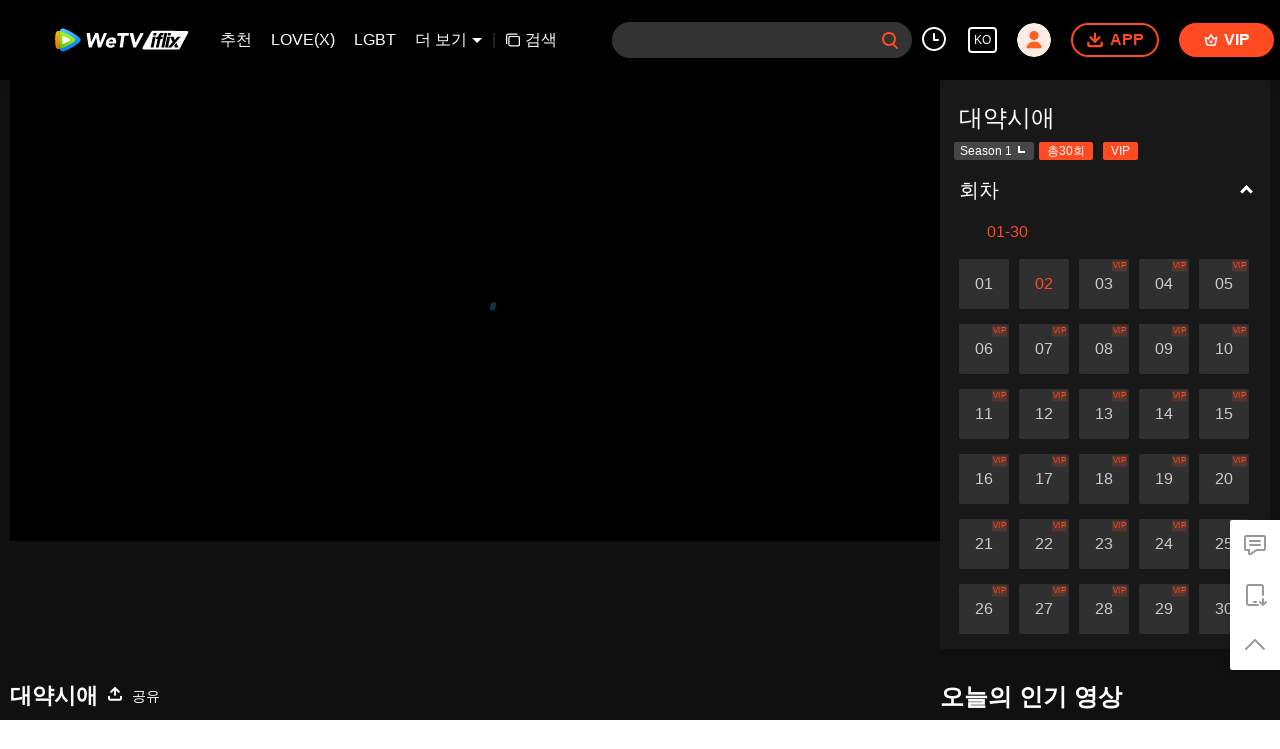

--- FILE ---
content_type: application/javascript; charset=utf-8
request_url: https://vplay.iflix.com/getvinfo?charge=0&otype=json&defnpayver=0&spau=1&spaudio=1&spwm=1&sphls=1&host=www.iflix.com&refer=www.iflix.com&ehost=https%3A%2F%2Fwww.iflix.com%2Fko%2Fplay%2F0ayk304x87bcn3o-%25EB%258C%2580%25EC%2595%25BD%25EC%258B%259C%25EC%2595%25A0%2Fc00297bj6ot-%25EB%258C%2580%25EC%2595%25BD%25EC%258B%259C%25EC%2595%25A0_2%25ED%259A%258C&sphttps=1&encryptVer=9.2&cKey=3nEplXpTAQq1P81Orq2-LnCjnpPSOcr0cPTQ9w05zEul_f4uOmcjTH9HR8G777I-NFRR3EJQ0mrzCp7VHCeQghpn-ryZod2EiOyocnXY733HZe6BkJKep47Bk71ro5zN3hDipoBV-NQTFjOj-NmZhE-NjjawCzIHH6ORd8JBnDgsk_VKYDnwTGrhuLoxaemxuyx9-KN7KuuWUYWksGXkUJYnQqXKgvocvCDoQBrB3Ba0lGPW87uDrDf-qwrUrByUgZOQSLPZ7tYzvHLz9rsntvV_liiVbRTmkdXk5h59TPVFK8nSz4z05Mma37v6_IsdOZw3kLM185zkM5y9kdohlahO1oq7JecDPuC0JbgW1om4tUcSYW4ji6IIFi0UxEMnE-N3aKdHfbo70YMs9OYogpb4DqPPv8fouAeYg4V0j45bjpOfAkqQiqDy5Hz4tPRGILzp9yXKIZwIF1pjojjNmxcYoq_O5g0USde4GdWsYdLpb6Thys25BNl-TTrQHCtiPt_Rn14QLosNFy-dIWGoAXuqifg&clip=4&guid=b7cc6f2ce603dae480c8d64243492e0f&flowid=19cf688c3683b1f1ca2d79d78b56e378&platform=330201&sdtfrom=1016&appVer=2.8.39&unid=&auth_from=&auth_ext=&vid=c00297bj6ot&defn=&fhdswitch=0&dtype=3&spsrt=2&tm=1764999403&lang_code=9&logintoken=&qimei=&spcaptiontype=1&cmd=2&country_code=153560&cid=0ayk304x87bcn3o&drm=0&multidrm=0&callback=getinfo_callback_310649
body_size: 19664
content:
getinfo_callback_310649({"dltype":3,"em":0,"exem":0,"fl":{"cnt":5,"fi":[{"sl":0,"id":323017,"name":"ld","lmt":0,"sb":0,"cname":"144P","br":0,"profile":4,"drm":0,"type":0,"video":21,"audio":1,"fs":31785040,"super":0,"hdr10enh":0,"sname":"ld","resolution":"144P","recommend":0,"vfps":0,"tvmsr_v2":0,"tvmsr_reason_code":4,"tvmsrlmt":0},{"sl":0,"id":323011,"name":"sd","lmt":0,"sb":0,"cname":"360P","br":0,"profile":4,"drm":0,"type":0,"video":21,"audio":1,"fs":63870738,"super":0,"hdr10enh":0,"sname":"sd","resolution":"360P","recommend":0,"vfps":0,"tvmsr_v2":0,"tvmsr_reason_code":4,"tvmsrlmt":0},{"sl":1,"id":323012,"name":"hd","lmt":0,"sb":0,"cname":"480P","br":54,"profile":4,"drm":0,"type":0,"video":21,"audio":1,"fs":149682762,"super":0,"hdr10enh":0,"sname":"hd","resolution":"480P","recommend":0,"vfps":0,"tvmsr_v2":1,"tvmsr_reason_code":0,"tvmsrlmt":0},{"sl":0,"id":323013,"name":"shd","lmt":0,"sb":0,"cname":"720P","br":0,"profile":4,"drm":0,"type":0,"video":21,"audio":1,"fs":254506367,"super":0,"hdr10enh":0,"sname":"shd","resolution":"720P","recommend":0,"vfps":0,"tvmsr_v2":1,"tvmsr_reason_code":0,"tvmsrlmt":1},{"sl":0,"id":323014,"name":"fhd","lmt":1,"sb":0,"cname":"1080P","br":0,"profile":4,"drm":0,"type":0,"video":21,"audio":1,"fs":490221983,"super":0,"hdr10enh":0,"sname":"fhd","resolution":"1080P","recommend":0,"vfps":0,"tvmsr_v2":0,"tvmsr_reason_code":4,"tvmsrlmt":0}],"strategyparam":{"maxbitrate":0,"bandwidthlevel":0}},"fp2p":1,"hs":0,"ls":0,"ip":"3.133.106.67","preview":2673,"s":"o","sfl":{"cnt":12,"fi":[{"id":53035,"name":"한국어","url":"https://subtitle.wetvinfo.com/zDOAaUKk-W4TLYGcWP1I3YfpWGphuXR04HgwNVlxjDG0GTSE7IW-AyfD9d7SVlie6lz_hLIEGKeU-lOIcJv8Lu88j-UePtPCoNgo-202QJSZxXtJWk6PmgUKHnB6NdI30CPr4j6L36BmLT5KA0MoEWVfr8UxeIrY/c00297bj6ot.53035.vtt.m3u8?ver=4","keyid":"c00297bj6ot.53035","filename":"c00297bj6ot.53035.vtt","urlList":{"ui":[{"url":"https://subtitle.wetvinfo.com/zDOAaUKk-W4TLYGcWP1I3YfpWGphuXR04HgwNVlxjDG0GTSE7IW-AyfD9d7SVlie6lz_hLIEGKeU-lOIcJv8Lu88j-UePtPCoNgo-202QJSZxXtJWk6PmgUKHnB6NdI30CPr4j6L36BmLT5KA0MoEWVfr8UxeIrY/c00297bj6ot.53035.vtt.m3u8?ver=4"},{"url":"https://subtitle.apdcdn.tc.qq.com/subtitle.tc.qq.com/zDOAaUKk-W4TLYGcWP1I3YfpWGphuXR04HgwNVlxjDG0GTSE7IW-AyfD9d7SVlie6lz_hLIEGKeU-lOIcJv8Lu88j-UePtPCoNgo-202QJSZxXtJWk6PmgUKHnB6NdI30CPr4j6L36BmLT5KA0MoEWVfr8UxeIrY/c00297bj6ot.53035.vtt.m3u8?ver=4"},{"url":"https://cffaws.wetvinfo.com/018904DE1CFBD7C408E0F33B01FA28A0BAE25C91CA2F3C6C8F2D7A73019D8BDA8881CAF2DCE75BAD86218AC964048BCD311850F369938354AB887E57F9DF578FCB/c00297bj6ot.53035.vtt.m3u8?ver=4"}]},"lang":"KO","captionTopHPercent":92,"captionBottomHPercent":99,"selected":1,"langId":140,"fs":72532,"captionType":3,"subtitleScene":0},{"id":53029,"name":"영어","url":"https://subtitle.wetvinfo.com/olt9CJbY80oVKHnnyI_o4fA-txABW-L_rJR60TpoFJGwopqfonfefGtYCUL_Od3uWZXmjxH4mrQSI9LJ-mdTbr1HTtURc6HNhjN_zvjpeeH1GRpSSnIvV6dhI0_uEB8vLBbE8aL5SakS132H6KSpFapAjQbTh0ZX/c00297bj6ot.53029.vtt.m3u8?ver=4","keyid":"c00297bj6ot.53029","filename":"c00297bj6ot.53029.vtt","urlList":{"ui":[{"url":"https://subtitle.wetvinfo.com/olt9CJbY80oVKHnnyI_o4fA-txABW-L_rJR60TpoFJGwopqfonfefGtYCUL_Od3uWZXmjxH4mrQSI9LJ-mdTbr1HTtURc6HNhjN_zvjpeeH1GRpSSnIvV6dhI0_uEB8vLBbE8aL5SakS132H6KSpFapAjQbTh0ZX/c00297bj6ot.53029.vtt.m3u8?ver=4"},{"url":"https://subtitle.apdcdn.tc.qq.com/subtitle.tc.qq.com/olt9CJbY80oVKHnnyI_o4fA-txABW-L_rJR60TpoFJGwopqfonfefGtYCUL_Od3uWZXmjxH4mrQSI9LJ-mdTbr1HTtURc6HNhjN_zvjpeeH1GRpSSnIvV6dhI0_uEB8vLBbE8aL5SakS132H6KSpFapAjQbTh0ZX/c00297bj6ot.53029.vtt.m3u8?ver=4"},{"url":"https://cffaws.wetvinfo.com/018904DE1CFBD7C408E0F33B01FA28A0BA97CEF77186AF4A5364D6E501B98E9BE39562464E97D8A375D5EF463BAA2467D0A8ADA7ABF1390D31CD693A6248F87462/c00297bj6ot.53029.vtt.m3u8?ver=4"}]},"lang":"EN","captionTopHPercent":92,"captionBottomHPercent":99,"langId":30,"fs":65417,"captionType":3,"subtitleScene":0},{"id":53027,"name":"중국어(간체)","url":"https://subtitle.wetvinfo.com/_v2hFboHAJt3LKQC11xe5uN56OiJ6f6tNckmbJCI7eJAH5_A18iaDdCI2dCeHK2pFtfRBFXvBDH2ICUoEjcQGD6mAs5f4BL80soFBo--lyMnYUReeSj1SLdqqiaM4rFBihGcM9gAIEc3CVu8uFKyP-Ls11ASnr2M/c00297bj6ot.53027.vtt.m3u8?ver=4","keyid":"c00297bj6ot.53027","filename":"c00297bj6ot.53027.vtt","urlList":{"ui":[{"url":"https://subtitle.wetvinfo.com/_v2hFboHAJt3LKQC11xe5uN56OiJ6f6tNckmbJCI7eJAH5_A18iaDdCI2dCeHK2pFtfRBFXvBDH2ICUoEjcQGD6mAs5f4BL80soFBo--lyMnYUReeSj1SLdqqiaM4rFBihGcM9gAIEc3CVu8uFKyP-Ls11ASnr2M/c00297bj6ot.53027.vtt.m3u8?ver=4"},{"url":"https://subtitle.apdcdn.tc.qq.com/subtitle.tc.qq.com/_v2hFboHAJt3LKQC11xe5uN56OiJ6f6tNckmbJCI7eJAH5_A18iaDdCI2dCeHK2pFtfRBFXvBDH2ICUoEjcQGD6mAs5f4BL80soFBo--lyMnYUReeSj1SLdqqiaM4rFBihGcM9gAIEc3CVu8uFKyP-Ls11ASnr2M/c00297bj6ot.53027.vtt.m3u8?ver=4"},{"url":"https://cffaws.wetvinfo.com/018904DE1CFBD7C408E0F33B01FA28A0BA97CEF77186AF4A5364D6E501B98E9BE39B8772F12FEC11FCE9A7BFAF928743504C8429A21B3222E89C29A7135A15368C/c00297bj6ot.53027.vtt.m3u8?ver=4"}]},"lang":"ZH-CN","captionTopHPercent":92,"captionBottomHPercent":99,"langId":20,"fs":60793,"captionType":3,"subtitleScene":0},{"id":53024,"name":"중국어(번체)","url":"https://subtitle.wetvinfo.com/D0dGZijBipkIcnYKhDpLFxPJVkjFwJpMZVSp6Imn3I_1Hjl5e26Le5dm-ZynfbhwwZSPvPHeXiDdlGDMtt8TRZLkpjpDrDvbS0NoIFL68r9-sQh2ZVV78tQRluRaCheMjcOyUlZfmVfmnP-Kip9yF5vMaNcfXzIv/c00297bj6ot.53024.vtt.m3u8?ver=4","keyid":"c00297bj6ot.53024","filename":"c00297bj6ot.53024.vtt","urlList":{"ui":[{"url":"https://subtitle.wetvinfo.com/D0dGZijBipkIcnYKhDpLFxPJVkjFwJpMZVSp6Imn3I_1Hjl5e26Le5dm-ZynfbhwwZSPvPHeXiDdlGDMtt8TRZLkpjpDrDvbS0NoIFL68r9-sQh2ZVV78tQRluRaCheMjcOyUlZfmVfmnP-Kip9yF5vMaNcfXzIv/c00297bj6ot.53024.vtt.m3u8?ver=4"},{"url":"https://subtitle.apdcdn.tc.qq.com/subtitle.tc.qq.com/D0dGZijBipkIcnYKhDpLFxPJVkjFwJpMZVSp6Imn3I_1Hjl5e26Le5dm-ZynfbhwwZSPvPHeXiDdlGDMtt8TRZLkpjpDrDvbS0NoIFL68r9-sQh2ZVV78tQRluRaCheMjcOyUlZfmVfmnP-Kip9yF5vMaNcfXzIv/c00297bj6ot.53024.vtt.m3u8?ver=4"},{"url":"https://cffaws.wetvinfo.com/018904DE1CFBD7C408E0F33B01FA28A0BA97CEF77186AF4A5364D6E501B98E9BE3979C73BA5CB1119DEA0033E88E4C594CD72EA6123DE31F83B3F685D0830D8B03/c00297bj6ot.53024.vtt.m3u8?ver=4"}]},"lang":"ZH-TW","captionTopHPercent":92,"captionBottomHPercent":99,"langId":50,"fs":60796,"captionType":3,"subtitleScene":0},{"id":53032,"name":"태국어","url":"https://subtitle.wetvinfo.com/HK_0r-OEBwwFqIyOOrtRyrGyzKFm0knJr6ZRCdwsaZMtcBrTwRJbwR2Qtb6GW7ojMa0ZC3rIJlT5SsLU-kGRL053sdB4si9F7hiTSnmJE3BkbIO46Ml8-qJu478lWO1MVoVvFKbKH9gO8be30-JEeIOUJQAe-KrZ/c00297bj6ot.53032.vtt.m3u8?ver=4","keyid":"c00297bj6ot.53032","filename":"c00297bj6ot.53032.vtt","urlList":{"ui":[{"url":"https://subtitle.wetvinfo.com/HK_0r-OEBwwFqIyOOrtRyrGyzKFm0knJr6ZRCdwsaZMtcBrTwRJbwR2Qtb6GW7ojMa0ZC3rIJlT5SsLU-kGRL053sdB4si9F7hiTSnmJE3BkbIO46Ml8-qJu478lWO1MVoVvFKbKH9gO8be30-JEeIOUJQAe-KrZ/c00297bj6ot.53032.vtt.m3u8?ver=4"},{"url":"https://subtitle.apdcdn.tc.qq.com/subtitle.tc.qq.com/HK_0r-OEBwwFqIyOOrtRyrGyzKFm0knJr6ZRCdwsaZMtcBrTwRJbwR2Qtb6GW7ojMa0ZC3rIJlT5SsLU-kGRL053sdB4si9F7hiTSnmJE3BkbIO46Ml8-qJu478lWO1MVoVvFKbKH9gO8be30-JEeIOUJQAe-KrZ/c00297bj6ot.53032.vtt.m3u8?ver=4"},{"url":"https://cffaws.wetvinfo.com/018904DE1CFBD7C408E0F33B01FA28A0BAE25C91CA2F3C6C8F2D7A73019D8BDA88F8B267D0EFA6AEC99CA28B7A04E151CFA68271B9D9D26C3F553FD682C3E0A494/c00297bj6ot.53032.vtt.m3u8?ver=4"}]},"lang":"TH","captionTopHPercent":92,"captionBottomHPercent":99,"langId":60,"fs":103487,"captionType":3,"subtitleScene":0},{"id":53031,"name":"베트남어","url":"https://subtitle.wetvinfo.com/T6JGxX22iF0TBIwG2nMxpvDxc3ZIR9eurOPC9b9_cdsOzqpoGwydfr47slwYm6w5nnIyWxMi_d3fkkgjnG7QdNSKWYqKuT0WRvmgitEDyeK5TmydUSMPdTk2ylX_A-ZizyEaehDAaOQEJpzCL_CaIKwEOTtA53Nu/c00297bj6ot.53031.vtt.m3u8?ver=4","keyid":"c00297bj6ot.53031","filename":"c00297bj6ot.53031.vtt","urlList":{"ui":[{"url":"https://subtitle.wetvinfo.com/T6JGxX22iF0TBIwG2nMxpvDxc3ZIR9eurOPC9b9_cdsOzqpoGwydfr47slwYm6w5nnIyWxMi_d3fkkgjnG7QdNSKWYqKuT0WRvmgitEDyeK5TmydUSMPdTk2ylX_A-ZizyEaehDAaOQEJpzCL_CaIKwEOTtA53Nu/c00297bj6ot.53031.vtt.m3u8?ver=4"},{"url":"https://subtitle.apdcdn.tc.qq.com/subtitle.tc.qq.com/T6JGxX22iF0TBIwG2nMxpvDxc3ZIR9eurOPC9b9_cdsOzqpoGwydfr47slwYm6w5nnIyWxMi_d3fkkgjnG7QdNSKWYqKuT0WRvmgitEDyeK5TmydUSMPdTk2ylX_A-ZizyEaehDAaOQEJpzCL_CaIKwEOTtA53Nu/c00297bj6ot.53031.vtt.m3u8?ver=4"},{"url":"https://cffaws.wetvinfo.com/018904DE1CFBD7C408E0F33B01FA28A0BAE25C91CA2F3C6C8F2D7A73019D8BDA886894DE71FD9C13760944963D05AA539137D563506DC55C0254A2CA4901C5A78C/c00297bj6ot.53031.vtt.m3u8?ver=4"}]},"lang":"VI","captionTopHPercent":92,"captionBottomHPercent":99,"langId":70,"fs":78483,"captionType":3,"subtitleScene":0},{"id":53028,"name":"인도네시아어","url":"https://subtitle.wetvinfo.com/RAQM5IlzYUKlkE0ZD-K29I1h2zPnBCE3-Tv5_7JJC8ygks_xa0onCl1oqJL-zv2UekL91llKLsj1jInhlDOJ76r694Ldust_XTjCcYHO8BqpyIhfnXwM66UoFktk6qzsMPoHeTP1jMyU1g-Lv9feh6-zVB5twYtt/c00297bj6ot.53028.vtt.m3u8?ver=4","keyid":"c00297bj6ot.53028","filename":"c00297bj6ot.53028.vtt","urlList":{"ui":[{"url":"https://subtitle.wetvinfo.com/RAQM5IlzYUKlkE0ZD-K29I1h2zPnBCE3-Tv5_7JJC8ygks_xa0onCl1oqJL-zv2UekL91llKLsj1jInhlDOJ76r694Ldust_XTjCcYHO8BqpyIhfnXwM66UoFktk6qzsMPoHeTP1jMyU1g-Lv9feh6-zVB5twYtt/c00297bj6ot.53028.vtt.m3u8?ver=4"},{"url":"https://subtitle.apdcdn.tc.qq.com/subtitle.tc.qq.com/RAQM5IlzYUKlkE0ZD-K29I1h2zPnBCE3-Tv5_7JJC8ygks_xa0onCl1oqJL-zv2UekL91llKLsj1jInhlDOJ76r694Ldust_XTjCcYHO8BqpyIhfnXwM66UoFktk6qzsMPoHeTP1jMyU1g-Lv9feh6-zVB5twYtt/c00297bj6ot.53028.vtt.m3u8?ver=4"},{"url":"https://cffaws.wetvinfo.com/018904DE1CFBD7C408E0F33B01FA28A0BA97CEF77186AF4A5364D6E501B98E9BE30398B261FF824ADA97E0A75A1B7ACCB50B195E4E456532C3491AA976C041D7B8/c00297bj6ot.53028.vtt.m3u8?ver=4"}]},"lang":"ID","captionTopHPercent":92,"captionBottomHPercent":99,"langId":80,"fs":71105,"captionType":3,"subtitleScene":0},{"id":53036,"name":"말레이시아어","url":"https://subtitle.wetvinfo.com/JgsVoGNx-HyGfE_62XpFL9fkndAD_3IBDfK6Lf8pJVWBnh4hlGhUp6fYCY_A01ejoYUKfcQuRb2VBfknRgI7UVwit6EQmze0iBjnv23I9--tgd8gNnCjpk0nsAv_qVdyRjR2W0JAa5T0Yfaglb-jw-2Qti3YwAdm/c00297bj6ot.53036.vtt.m3u8?ver=4","keyid":"c00297bj6ot.53036","filename":"c00297bj6ot.53036.vtt","urlList":{"ui":[{"url":"https://subtitle.wetvinfo.com/JgsVoGNx-HyGfE_62XpFL9fkndAD_3IBDfK6Lf8pJVWBnh4hlGhUp6fYCY_A01ejoYUKfcQuRb2VBfknRgI7UVwit6EQmze0iBjnv23I9--tgd8gNnCjpk0nsAv_qVdyRjR2W0JAa5T0Yfaglb-jw-2Qti3YwAdm/c00297bj6ot.53036.vtt.m3u8?ver=4"},{"url":"https://subtitle.apdcdn.tc.qq.com/subtitle.tc.qq.com/JgsVoGNx-HyGfE_62XpFL9fkndAD_3IBDfK6Lf8pJVWBnh4hlGhUp6fYCY_A01ejoYUKfcQuRb2VBfknRgI7UVwit6EQmze0iBjnv23I9--tgd8gNnCjpk0nsAv_qVdyRjR2W0JAa5T0Yfaglb-jw-2Qti3YwAdm/c00297bj6ot.53036.vtt.m3u8?ver=4"},{"url":"https://cffaws.wetvinfo.com/018904DE1CFBD7C408E0F33B01FA28A0BAE25C91CA2F3C6C8F2D7A73019D8BDA88BF3600C40E8DD6537C32E26079CAF6B168EFB0CBB29D1F70D672A225B468FFE3/c00297bj6ot.53036.vtt.m3u8?ver=4"}]},"lang":"MS","captionTopHPercent":92,"captionBottomHPercent":99,"langId":100,"fs":71215,"captionType":3,"subtitleScene":0},{"id":53023,"name":"아랍어","url":"https://subtitle.wetvinfo.com/sSyoO_lULqBnWp1HdkzXflGQDR5zSNhJzGD3Q9bfrUfOYlgy-0j6tUoMFvrq6eJgP93kGgEv3WilldSih9qtei3b-KWTKwz6K_Q6X890fjvpJ_qc_hgrkpX9T_f7SvEA3i42_x8B7j02F3sQqCPS8PVksKpPqNk4/c00297bj6ot.53023.vtt.m3u8?ver=4","keyid":"c00297bj6ot.53023","filename":"c00297bj6ot.53023.vtt","urlList":{"ui":[{"url":"https://subtitle.wetvinfo.com/sSyoO_lULqBnWp1HdkzXflGQDR5zSNhJzGD3Q9bfrUfOYlgy-0j6tUoMFvrq6eJgP93kGgEv3WilldSih9qtei3b-KWTKwz6K_Q6X890fjvpJ_qc_hgrkpX9T_f7SvEA3i42_x8B7j02F3sQqCPS8PVksKpPqNk4/c00297bj6ot.53023.vtt.m3u8?ver=4"},{"url":"https://subtitle.apdcdn.tc.qq.com/subtitle.tc.qq.com/sSyoO_lULqBnWp1HdkzXflGQDR5zSNhJzGD3Q9bfrUfOYlgy-0j6tUoMFvrq6eJgP93kGgEv3WilldSih9qtei3b-KWTKwz6K_Q6X890fjvpJ_qc_hgrkpX9T_f7SvEA3i42_x8B7j02F3sQqCPS8PVksKpPqNk4/c00297bj6ot.53023.vtt.m3u8?ver=4"},{"url":"https://cffaws.wetvinfo.com/018904DE1CFBD7C408E0F33B01FA28A0BA97CEF77186AF4A5364D6E501B98E9BE33F66B35ABFCE91ACB23261663CADF792B67525E41B2E7E5F28458219D0488E3F/c00297bj6ot.53023.vtt.m3u8?ver=4"}]},"lang":"AR","captionTopHPercent":92,"captionBottomHPercent":99,"langId":120,"fs":69790,"captionType":3,"subtitleScene":0},{"id":53033,"name":"일본어","url":"https://subtitle.wetvinfo.com/MNbYG869c9C51EaRe-x61LS0aoeA8yRhROCERsnXRCD7uLYfc1BnKMw9IgN5R91dzUmmAfvlVARkUUXk_odHbbWuC04gSZpaW3rncF3zbOI3lnAqpg9LlQvUT9e4VXWCQNi2QWH57HlzgoPSBDx5eYmgctAS6c8e/c00297bj6ot.53033.vtt.m3u8?ver=4","keyid":"c00297bj6ot.53033","filename":"c00297bj6ot.53033.vtt","urlList":{"ui":[{"url":"https://subtitle.wetvinfo.com/MNbYG869c9C51EaRe-x61LS0aoeA8yRhROCERsnXRCD7uLYfc1BnKMw9IgN5R91dzUmmAfvlVARkUUXk_odHbbWuC04gSZpaW3rncF3zbOI3lnAqpg9LlQvUT9e4VXWCQNi2QWH57HlzgoPSBDx5eYmgctAS6c8e/c00297bj6ot.53033.vtt.m3u8?ver=4"},{"url":"https://subtitle.apdcdn.tc.qq.com/subtitle.tc.qq.com/MNbYG869c9C51EaRe-x61LS0aoeA8yRhROCERsnXRCD7uLYfc1BnKMw9IgN5R91dzUmmAfvlVARkUUXk_odHbbWuC04gSZpaW3rncF3zbOI3lnAqpg9LlQvUT9e4VXWCQNi2QWH57HlzgoPSBDx5eYmgctAS6c8e/c00297bj6ot.53033.vtt.m3u8?ver=4"},{"url":"https://cffaws.wetvinfo.com/018904DE1CFBD7C408E0F33B01FA28A0BAE25C91CA2F3C6C8F2D7A73019D8BDA88162D6F4732FDF55F70388AB2193A35D3A19969C2E503058938F6648695468507/c00297bj6ot.53033.vtt.m3u8?ver=4"}]},"lang":"JA","captionTopHPercent":92,"captionBottomHPercent":99,"langId":130,"fs":70806,"captionType":3,"subtitleScene":0},{"id":53030,"name":"포르투갈어","url":"https://subtitle.wetvinfo.com/4n5p1shEsCalVQIxy-xi0Jo0BGcHdek5WeC7_IkIcb15Y67MfrYriU8FBVybGGJ0nxnylRi1BMqfwjR-k14OuDlz7jAe0LW9LnKW5b4GbED8gBjjU6hWIb-2ZHivJMhQiq9aJ2Dpv3T3VcPpxlyFwt2tW-c5X-aG/c00297bj6ot.53030.vtt.m3u8?ver=4","keyid":"c00297bj6ot.53030","filename":"c00297bj6ot.53030.vtt","urlList":{"ui":[{"url":"https://subtitle.wetvinfo.com/4n5p1shEsCalVQIxy-xi0Jo0BGcHdek5WeC7_IkIcb15Y67MfrYriU8FBVybGGJ0nxnylRi1BMqfwjR-k14OuDlz7jAe0LW9LnKW5b4GbED8gBjjU6hWIb-2ZHivJMhQiq9aJ2Dpv3T3VcPpxlyFwt2tW-c5X-aG/c00297bj6ot.53030.vtt.m3u8?ver=4"},{"url":"https://subtitle.apdcdn.tc.qq.com/subtitle.tc.qq.com/4n5p1shEsCalVQIxy-xi0Jo0BGcHdek5WeC7_IkIcb15Y67MfrYriU8FBVybGGJ0nxnylRi1BMqfwjR-k14OuDlz7jAe0LW9LnKW5b4GbED8gBjjU6hWIb-2ZHivJMhQiq9aJ2Dpv3T3VcPpxlyFwt2tW-c5X-aG/c00297bj6ot.53030.vtt.m3u8?ver=4"},{"url":"https://cffaws.wetvinfo.com/018904DE1CFBD7C408E0F33B01FA28A0BAE25C91CA2F3C6C8F2D7A73019D8BDA88867DD132367D57A21F6E56423D87533B143DD85556E22FCE1461F64907E7C960/c00297bj6ot.53030.vtt.m3u8?ver=4"}]},"lang":"PT","captionTopHPercent":92,"captionBottomHPercent":99,"langId":150,"fs":66444,"captionType":3,"subtitleScene":0},{"id":53022,"name":"스페인어","url":"https://subtitle.wetvinfo.com/KUcvUGWMB2B0uPIms9qYjhTYQcxy9CyA8o8iQ5eFHwFl-j-KLMQ0yRnRfFeI8UsTchp_7FwCLCNVmduG7Kz3obH-aIDef65NZyly1FIKPAGvZdiwnuIsrTDlOq9VcXNDj77dIgafdtAzHglBQCBReC63z_E8xkhh/c00297bj6ot.53022.vtt.m3u8?ver=4","keyid":"c00297bj6ot.53022","filename":"c00297bj6ot.53022.vtt","urlList":{"ui":[{"url":"https://subtitle.wetvinfo.com/KUcvUGWMB2B0uPIms9qYjhTYQcxy9CyA8o8iQ5eFHwFl-j-KLMQ0yRnRfFeI8UsTchp_7FwCLCNVmduG7Kz3obH-aIDef65NZyly1FIKPAGvZdiwnuIsrTDlOq9VcXNDj77dIgafdtAzHglBQCBReC63z_E8xkhh/c00297bj6ot.53022.vtt.m3u8?ver=4"},{"url":"https://subtitle.apdcdn.tc.qq.com/subtitle.tc.qq.com/KUcvUGWMB2B0uPIms9qYjhTYQcxy9CyA8o8iQ5eFHwFl-j-KLMQ0yRnRfFeI8UsTchp_7FwCLCNVmduG7Kz3obH-aIDef65NZyly1FIKPAGvZdiwnuIsrTDlOq9VcXNDj77dIgafdtAzHglBQCBReC63z_E8xkhh/c00297bj6ot.53022.vtt.m3u8?ver=4"},{"url":"https://cffaws.wetvinfo.com/018904DE1CFBD7C408E0F33B01FA28A0BA97CEF77186AF4A5364D6E501B98E9BE3823A99B94665689B4A46983938D6EA223958D703ACA6CBC3FA1583C6A996DC6C/c00297bj6ot.53022.vtt.m3u8?ver=4"}]},"lang":"ES","captionTopHPercent":92,"captionBottomHPercent":99,"langId":160,"fs":71609,"captionType":3,"subtitleScene":0}],"url":"https://subtitle.wetvinfo.com/zDOAaUKk-W4TLYGcWP1I3YfpWGphuXR04HgwNVlxjDG0GTSE7IW-AyfD9d7SVlie6lz_hLIEGKeU-lOIcJv8Lu88j-UePtPCoNgo-202QJSZxXtJWk6PmgUKHnB6NdI30CPr4j6L36BmLT5KA0MoEWVfr8UxeIrY/c00297bj6ot.53035.vtt.m3u8?ver=4"},"tm":1764999408,"vl":{"cnt":1,"vi":[{"drm":0,"ch":0,"lnk":"c00297bj6ot","ct":21600,"keyid":"c00297bj6ot.323012","st":2,"pl":[{"cnt":3,"pd":[{"cd":10,"h":45,"w":80,"r":10,"c":10,"fmt":323012,"fn":"q1","url":"http://video-caps.wetvinfo.com/0/"},{"cd":10,"h":90,"w":160,"r":5,"c":5,"fmt":323012,"fn":"q2","url":"http://video-caps.wetvinfo.com/0/"},{"cd":10,"h":135,"w":240,"r":5,"c":5,"fmt":323012,"fn":"q3","url":"http://video-caps.wetvinfo.com/0/"}]}],"logo":0,"ul":{"ui":[{"url":"https://apd-467a21209e12a52ee4e9512ce4eb0c64.v.smtcdns.com/wetvvarietyts.tc.qq.com/AV3-iaVpyatROs6zAYBcQ2hNVu_ucS7PzUZOjAy7lS84/B_vwr6UWbaydmL7cyyuP9EsBu0Rdn9AH2KBayAf50NMnIpRSxBFy2V7uKPaoi4buD4gF4Py0CYxfma_x9A8wfMIiDiSWEsVJ2y-EERi0gwK0P3ny8kwvUVIJuRFcZ4SOS3yp_-N68DdK1RRyNLGuTLvw/svp_50112/[base64]/","vt":2814,"hls":{"pname":"gzc_1000102_0b53hyabsaaahaaalfhbufrmapwddezaahca.f323012.ts.m3u8","pt":"gzc_1000102_0b53hyabsaaahaaalfhbufrmapwddezaahca.f323012.ts.m3u8?ver=4","et":2673}},{"url":"https://apd-f8282f3d8d49ba181c3a58c98c2f6a25.v.smtcdns.com/wetvvarietyts.tc.qq.com/AV3-iaVpyatROs6zAYBcQ2hNVu_ucS7PzUZOjAy7lS84/B_vwr6UWbaydmL7cyyuP9EsBu0Rdn9AH2KBayAf50NMnIpRSxBFy2V7uKPaoi4buD4gF4Py0CYxfma_x9A8wfMIiDiSWEsVJ2y-EERi0gwK0P3ny8kwvUVIJuRFcZ4SOS3yp_-N68DdK1RRyNLGuTLvw/svp_50112/[base64]/","vt":2814,"hls":{"pname":"gzc_1000102_0b53hyabsaaahaaalfhbufrmapwddezaahca.f323012.ts.m3u8","pt":"gzc_1000102_0b53hyabsaaahaaalfhbufrmapwddezaahca.f323012.ts.m3u8?ver=4","et":2673}},{"url":"https://cffaws.wetvinfo.com/svp_50112/[base64]/","vt":2657,"hls":{"pname":"gzc_1000102_0b53hyabsaaahaaalfhbufrmapwddezaahca.f323012.ts.m3u8","pt":"gzc_1000102_0b53hyabsaaahaaalfhbufrmapwddezaahca.f323012.ts.m3u8?ver=4","et":2673}},{"url":"https://apd-vlive.apdcdn.tc.qq.com/wetvdefaultts.tc.qq.com/uwMRJfz-r5jAYaQXGdGnDNa47wxmj-p1Os_O5t_4amE/B_vwr6UWbaydmL7cyyuP9EsPrfhxvZA90yjfU9Hdr11_cpRSxBFy2V7uKPaoi4buD4gF4Py0CYxfma_x9A8wfMIiDiSWEsVJ2y-EERi0gwK0P3ny8kwvUVIJuRFcZ4SOS3yp_-N68DdK1RRyNLGuTLvw/svp_50112/[base64]/","vt":2816,"hls":{"pname":"gzc_1000102_0b53hyabsaaahaaalfhbufrmapwddezaahca.f323012.ts.m3u8","pt":"gzc_1000102_0b53hyabsaaahaaalfhbufrmapwddezaahca.f323012.ts.m3u8?ver=4","et":2673}}]},"wl":{"wi":[{"id":74,"x":24,"y":24,"w":149,"h":26,"a":100,"md5":"5c72281ef77e7b24fc7454bab1ac9329","url":"http://puui.qpic.cn/vpic/0/iflix_469_81.png/0","surl":"http://puui.qpic.cn/vpic/0/iflix_469_81.png/0","rw":486}]},"freeul":0,"td":"2673.00","type":0,"vid":"c00297bj6ot","videotype":1292,"fc":0,"fmd5":"b69792c546f239a7fbd054b6b7fd70bd","fn":"gzc_1000102_0b53hyabsaaahaaalfhbufrmapwddezaahca.f323012.ts","fps":"25.00","fs":149682762,"fst":5,"vr":0,"vst":2,"vh":486,"vw":864,"wh":1.7777778,"tie":0,"hevc":0,"iflag":0,"uptime":0,"fvideo":0,"cached":0,"fvpint":0,"swhdcp":0,"sshot":0,"mshot":0,"head":118,"tail":146,"headbegin":0,"tailend":0,"mst":0,"ti":"대약시애_2회","etime":21600,"ht":"118;146","dsb":0,"br":54,"share":1,"encryption":"8265898"}]},"login":0})

--- FILE ---
content_type: text/plain
request_url: https://svibeacon.onezapp.com/analytics/v2_upload?appkey=0WEB0NVZHO4NLDPH
body_size: 96
content:
{"result": 200, "srcGatewayIp": "3.133.106.67", "serverTime": "1764999402005", "msg": "success"}

--- FILE ---
content_type: text/plain
request_url: https://otheve.beacon.qq.com/analytics/v2_upload?appkey=0WEB0QEJW44KW5A5
body_size: -45
content:
{"result": 200, "srcGatewayIp": "3.133.106.67", "serverTime": "1764999417692", "msg": "success"}

--- FILE ---
content_type: text/plain
request_url: https://otheve.beacon.qq.com/analytics/v2_upload?appkey=0WEB08V45S4VMCK7
body_size: -45
content:
{"result": 200, "srcGatewayIp": "3.133.106.67", "serverTime": "1764999398150", "msg": "success"}

--- FILE ---
content_type: text/plain
request_url: https://otheve.beacon.qq.com/analytics/v2_upload?appkey=0WEB0QEJW44KW5A5
body_size: -45
content:
{"result": 200, "srcGatewayIp": "3.133.106.67", "serverTime": "1764999406930", "msg": "success"}

--- FILE ---
content_type: text/plain
request_url: https://otheve.beacon.qq.com/analytics/v2_upload?appkey=0WEB0QEJW44KW5A5
body_size: -45
content:
{"result": 200, "srcGatewayIp": "3.133.106.67", "serverTime": "1764999409350", "msg": "success"}

--- FILE ---
content_type: text/plain
request_url: https://otheve.beacon.qq.com/analytics/v2_upload?appkey=0WEB08V45S4VMCK7
body_size: -45
content:
{"result": 200, "srcGatewayIp": "3.133.106.67", "serverTime": "1764999399235", "msg": "success"}

--- FILE ---
content_type: text/plain
request_url: https://otheve.beacon.qq.com/analytics/v2_upload?appkey=0WEB08V45S4VMCK7
body_size: -45
content:
{"result": 200, "srcGatewayIp": "3.133.106.67", "serverTime": "1764999398272", "msg": "success"}

--- FILE ---
content_type: text/plain
request_url: https://otheve.beacon.qq.com/analytics/v2_upload?appkey=0WEB08V45S4VMCK7
body_size: -45
content:
{"result": 200, "srcGatewayIp": "3.133.106.67", "serverTime": "1764999408885", "msg": "success"}

--- FILE ---
content_type: text/plain
request_url: https://svibeacon.onezapp.com/analytics/v2_upload?appkey=0DOU0M38AT4C4UVD
body_size: 96
content:
{"result": 200, "srcGatewayIp": "3.133.106.67", "serverTime": "1764999407067", "msg": "success"}

--- FILE ---
content_type: text/plain
request_url: https://otheve.beacon.qq.com/analytics/v2_upload?appkey=0WEB08V45S4VMCK7
body_size: -45
content:
{"result": 200, "srcGatewayIp": "3.133.106.67", "serverTime": "1764999398155", "msg": "success"}

--- FILE ---
content_type: text/plain
request_url: https://otheve.beacon.qq.com/analytics/v2_upload?appkey=0WEB0QEJW44KW5A5
body_size: -45
content:
{"result": 200, "srcGatewayIp": "3.133.106.67", "serverTime": "1764999407014", "msg": "success"}

--- FILE ---
content_type: text/plain
request_url: https://otheve.beacon.qq.com/analytics/v2_upload?appkey=0WEB0QEJW44KW5A5
body_size: -45
content:
{"result": 200, "srcGatewayIp": "3.133.106.67", "serverTime": "1764999406930", "msg": "success"}

--- FILE ---
content_type: text/plain
request_url: https://svibeacon.onezapp.com/analytics/v2_upload?appkey=0WEB0NVZHO4NLDPH
body_size: 96
content:
{"result": 200, "srcGatewayIp": "3.133.106.67", "serverTime": "1764999401987", "msg": "success"}

--- FILE ---
content_type: text/plain
request_url: https://svibeacon.onezapp.com/analytics/v2_upload?appkey=0DOU0M38AT4C4UVD
body_size: 96
content:
{"result": 200, "srcGatewayIp": "3.133.106.67", "serverTime": "1764999407246", "msg": "success"}